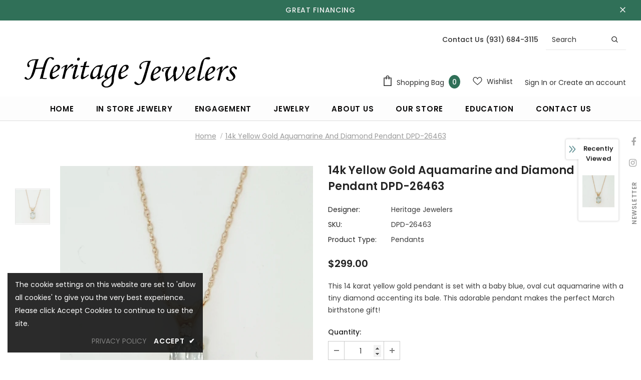

--- FILE ---
content_type: text/css
request_url: https://herjeweler.com/cdn/shop/t/4/assets/style.css?v=138388640540223375231737093431
body_size: 143
content:
.site-nav .menu-lv-1>a{font-size:15px!important;font-weight:600}.home-slideshow .slick-arrow svg,.lookbook-slideshow .slick-arrow svg{stroke-width:3.2px}.home-slideshow .slideshow a.slide-button.btn{min-width:200px}.home-custom-block-bottom .banner-large-img .banner-content .banner-button{border-radius:0}.template-index .btn{padding:12px!important;font-size:14px}.footer-bottom{border-top:1px solid #f1f1f1}.home-custom-block-spotlight-sections .row{flex-wrap:wrap!important}.home-custom-block-bottom .banner-large-img .banner-content{padding:40px}.header-mb .header-mb-middle{width:calc(100% - 120px)}.widget-product .slick-arrow{border-radius:50px!important;width:36px!important;height:36px!important}#shopify-section-navigation .wrapper-navigation{border-bottom:1px solid #ddd!important}.home-featured-products-sections .container-fluid{max-width:1590px;padding:0 3.175%}.home-featured-products-sections .container-fluid .column-product{padding-right:calc((100% - 1470px)/2)}.home-featured-products-sections .container-fluid .column-product .column-product-inner{margin:auto}.home-featured-products-sections .featured-products.has-banner .column-banner-inner .img-box img{object-fit:cover;width:100%;max-width:600px;padding:0 15px}.home-spotlight-block .content p.des{overflow:hidden;white-space:normal;display:-webkit-box;-webkit-line-clamp:3;text-overflow:ellipsis;-webkit-box-orient:vertical}.banner-item .content-box{top:55%}.quickview-tpl .product-shop .groups-btn .wishlist{align-items:baseline!important}.recently-viewed-products:before,.related-products:before,.layout_style_surfup .frequently-bought-together-block:before{display:none}@media (min-width: 1200px) and (max-width: 1399px){.footer-4 .newsletter .btn,.footer-4 .newsletter .input-group-field{margin-right:0;width:calc(100% - 20px)}}@media (min-width: 1200px){.header-lang-style2 .is-sticky .logo-fixed,.wrapper_header_default .is-sticky .logo-fixed{width:200px}}@media (max-width:1199px){.home-custom-block-bottom .banner-large-img .banner-content .banner-des{margin-bottom:25px;overflow:hidden;white-space:normal;display:-webkit-box;-webkit-line-clamp:2;text-overflow:ellipsis;-webkit-box-orient:vertical}}@media (max-width:767px){.home-custom-block-bottom .banner-large-img .banner-content .banner-des{margin-bottom:25px;overflow:hidden;white-space:normal;display:-webkit-box;-webkit-line-clamp:2;text-overflow:ellipsis;-webkit-box-orient:vertical}.home-custom-block-bottom .banner-large-img img{opacity:0}.home-custom-block-baner-sections img{min-height:190px}.home-custom-block-images-sections .home-custom-block-images .row{margin:0;flex-wrap:wrap}.home-custom-block-spotlight-sections .row .spotlight-column-style-2{margin:0 0 10px;padding:0;-webkit-box-flex:0;-ms-flex:0 0 100%;flex:0 0 100%;max-width:100%}.header-mb .svg-mb{width:40px}.home-slideshow .slideshow a.slide-button.btn{min-width:120px}}
/*# sourceMappingURL=/cdn/shop/t/4/assets/style.css.map?v=138388640540223375231737093431 */


--- FILE ---
content_type: text/javascript; charset=utf-8
request_url: https://herjeweler.com/products/14k-yellow-gold-aquamarine-and-diamond-pendant-dpd-26463.js?_=1769457112966
body_size: 362
content:
{"id":7847676444906,"title":"14k Yellow Gold Aquamarine and Diamond Pendant DPD-26463","handle":"14k-yellow-gold-aquamarine-and-diamond-pendant-dpd-26463","description":"This 14 karat yellow gold pendant is set with a baby blue, oval cut aquamarine with a tiny diamond accenting its bale. This adorable pendant makes the perfect March birthstone gift!","published_at":"2022-07-27T13:04:54-05:00","created_at":"2022-07-27T13:04:53-05:00","vendor":"Heritage Jewelers","type":"Pendants","tags":["in store gemstone pendants","InStore Jewelry"],"price":29900,"price_min":29900,"price_max":29900,"available":true,"price_varies":false,"compare_at_price":null,"compare_at_price_min":0,"compare_at_price_max":0,"compare_at_price_varies":false,"variants":[{"id":43273457795306,"title":"Default Title","option1":"Default Title","option2":null,"option3":null,"sku":"DPD-26463","requires_shipping":true,"taxable":true,"featured_image":null,"available":true,"name":"14k Yellow Gold Aquamarine and Diamond Pendant DPD-26463","public_title":null,"options":["Default Title"],"price":29900,"weight":0,"compare_at_price":null,"inventory_management":"shopify","barcode":"","requires_selling_plan":false,"selling_plan_allocations":[]}],"images":["\/\/cdn.shopify.com\/s\/files\/1\/0605\/5074\/2250\/products\/22026463a.jpg?v=1658945107"],"featured_image":"\/\/cdn.shopify.com\/s\/files\/1\/0605\/5074\/2250\/products\/22026463a.jpg?v=1658945107","options":[{"name":"Title","position":1,"values":["Default Title"]}],"url":"\/products\/14k-yellow-gold-aquamarine-and-diamond-pendant-dpd-26463","media":[{"alt":null,"id":30287006597354,"position":1,"preview_image":{"aspect_ratio":0.995,"height":831,"width":827,"src":"https:\/\/cdn.shopify.com\/s\/files\/1\/0605\/5074\/2250\/products\/22026463a.jpg?v=1658945107"},"aspect_ratio":0.995,"height":831,"media_type":"image","src":"https:\/\/cdn.shopify.com\/s\/files\/1\/0605\/5074\/2250\/products\/22026463a.jpg?v=1658945107","width":827}],"requires_selling_plan":false,"selling_plan_groups":[]}